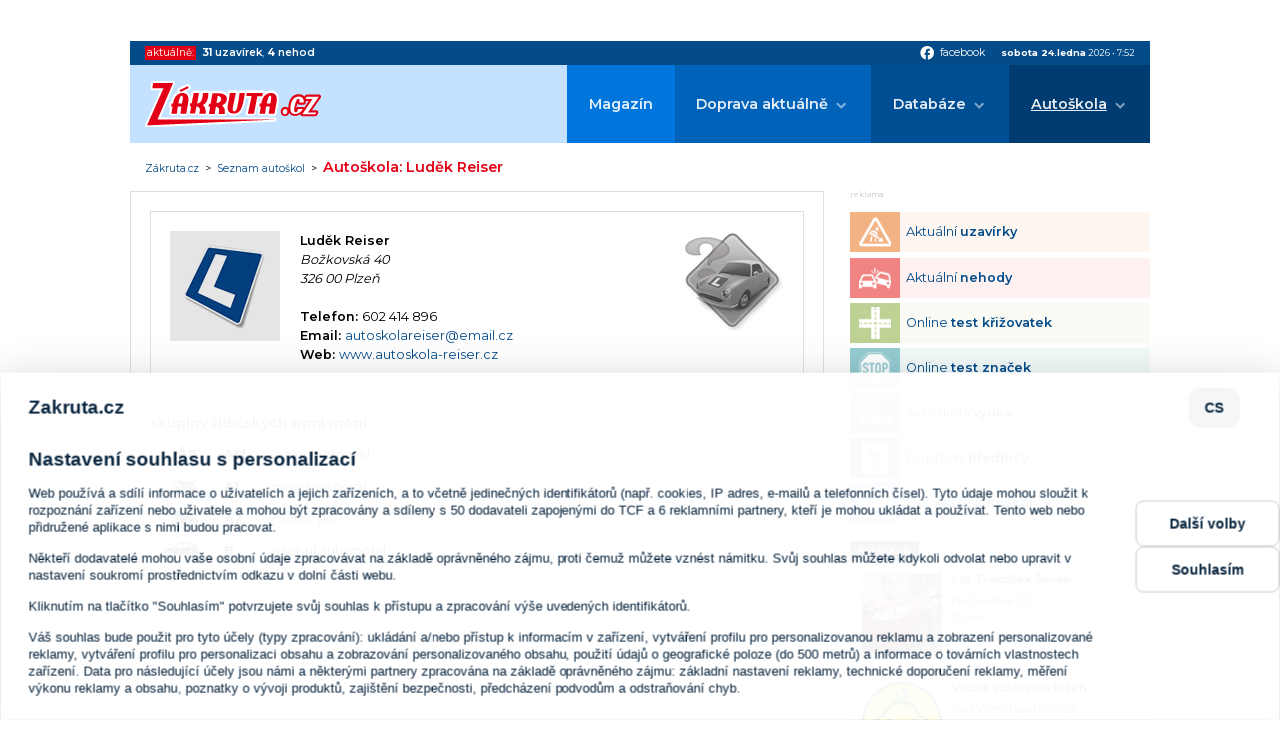

--- FILE ---
content_type: text/html; charset=ISO-8859-2
request_url: https://www.zakruta.cz/autoskola/1481/ludek-reiser/
body_size: 5441
content:
<!DOCTYPE html>
<html lang="cs">
<head>
    <meta http-equiv="content-type" content="text/html; charset=UTF-8" />
	<meta http-equiv="Content-language" content="cs" />
		    
    <meta http-equiv="X-UA-Compatible" content="IE=edge">
    <meta name="viewport" content="width=device-width, initial-scale=1.0">    
    
    <title>Autoškola: Luděk Reiser : Zákruta.cz</title>
	<meta name="description" content="Autoškola: Luděk Reiser; Zakruta.cz - dopravní informace, autoškoly, testy a recenze" />
	<meta name="keywords" content="Autoškola:,Luděk,Reiser,zákruta,dopravní informace,rally,rallye,auta,auto,doprava,411/2005,motorismus,nehody,recenze,autoškola,autoškoly,značky,dopravní značky" />
	<link rel="shortcut icon" href="/favicon.ico" />		

	<meta name="author" content="PeopleForNet.cz" />
	<meta name="copyright" content="Gladius-internet.cz" />

	<meta name="robots" content="index,follow" />
	<meta name="googlebot" content="index,follow,snippet,archive" />
	<meta http-equiv="imagetoolbar" content="no" />
	<meta name="google-site-verification" content="SCPWhr_6utE-rfgRkgrR-ucfqys-JK4t_FYsV1OBcag" />
	
	<link rel="image_src" href="//www.zakruta.cz/img/zakruta_share.jpg" />
	<meta property="og:image" content="//www.zakruta.cz/img/zakruta_share.jpg" />
    
    <link rel="stylesheet" href="/css/style.css?nocache=1769237529">

    <link rel="preconnect" href="https://fonts.gstatic.com">
    <link href="https://fonts.googleapis.com/icon?family=Material+Icons" rel="stylesheet">
    <link href="https://fonts.googleapis.com/css2?family=Montserrat:wght@400;600;700&display=swap" rel="stylesheet"> 

    <script src="https://code.jquery.com/jquery-1.8.3.min.js"></script>
    <script src="/js/fce.js?nocache=1769237529"></script>
    <script src="/js/ruffle/ruffle.js?nocache=1769237529"></script>
    
    <link rel="stylesheet" href="/lytebox/lytebox.css" type="text/css" media="screen" />
	<script type="text/javascript" language="javascript" src="/lytebox/lytebox.js"></script>
	

<script src=https://h.seznam.cz/js/cmp2/cmp_stub.js></script>
<script src=https://h.seznam.cz/js/cmp2/scmp-ext.js?webId=57506></script>


<script src="//assets.adobedtm.com/e949270ea86e/06f76135b050/launch-facbe9b48c75.min.js" async></script>


<!-- Google Tag Manager IM -->
<script>(function(w,d,s,l,i){w[l]=w[l]||[];w[l].push({'gtm.start':
new Date().getTime(),event:'gtm.js'});var f=d.getElementsByTagName(s)[0],
j=d.createElement(s),dl=l!='dataLayer'?'&l='+l:'';j.async=true;j.src=
'https://www.googletagmanager.com/gtm.js?id='+i+dl;f.parentNode.insertBefore(j,f);
})(window,document,'script','dataLayer','GTM-5TVSHV4');</script>
<!-- End Google Tag Manager -->


<!-- Google tag (gtag.js) PFN -->
<script async src="https://www.googletagmanager.com/gtag/js?id=G-5VPDKKREBM"></script>
<script>
  window.dataLayer = window.dataLayer || [];
  function gtag(){dataLayer.push(arguments);}
  gtag('js', new Date());

  gtag('config', 'G-5VPDKKREBM');
</script>



</head>
<body>
<!-- Google Tag Manager (noscript) IM -->
<noscript><iframe src="https://www.googletagmanager.com/ns.html?id=GTM-5TVSHV4"
height="0" width="0" style="display:none;visibility:hidden"></iframe></noscript>
<!-- End Google Tag Manager (noscript) -->


<div class="banner s-m-hidden-flex">
	<div class="banner-in">

<!-- Adform publisher tag -->
<!-- Tag for Zakruta.cz_19948 - TT-Zakruta-CW-Leaderboard-970-210 placement -->
<div id="adform_leaderboard">
<script data-adfscript="adx.adform.net/adx/?mid=428834&rnd=13837"></script>
</div>

	</div>
</div>
    <div class="canvas"></div>
    <div class="screen">        
        <section class="topbar">
            <div class="topbar-in content-width">
                <div class="livedata">
                    <span class="livedata-title">aktuálně:</span>
                    
                    <span class="livedata-txt"><a href="/dopravni-informace-uzavirky/"><b>31</b> <b class="semibold">uzavírek</b></a>, <a href="/dopravni-informace-nehody/"><b>4</b> <b class="semibold">nehod</b></a></span>
                </div>
                <div class="social-date">
                    <div class="social">
                        <a href="https://www.facebook.com/Z%C3%A1krutacz-118845221480354/" onclick="return !window.open(this.href)"><span class="material-icons">facebook</span><span class="social-title">facebook</span></a>
                    </div>
                    <div class="date"><span class="bold date-day">sobota 24.ledna</span> <span class="date-year">2026</span> &bull; <span class="date-clocks">7:52</span></div>
                </div>
            </div>
        </section>

        <header class="head">
            <div class="head-in content-width">
                <a href="/" class="logo"><img src="/img/zakruta.svg" alt=""></a>
                <a class="showmenu"><span class="showmenu-top"></span><span class="showmenu-middle"></span><span class="showmenu-bottom"></span></a>
                <nav class="menu">
                    <ul class="menu-1">
                        <li><a href="/magazin/" title="Magazín Zákruty">Magazín</a></li>
                        <li class="dropdown"><a href="/dopravni-informace/" title="Aktuální dopravní informace">Doprava aktuálně</a>
                        	<ul class="menu-2">
                        		<li><a href="/dopravni-informace-nehody/" title="Aktuální dopravní nehody"><span>Dopravní nehody</span></a></li>
								<li><a href="/dopravni-informace-uzavirky/" title="Aktuální dopravní uzavírky"><span>Krátkodobé uzavírky</span></a></li>
								<li><a href="/dopravni-informace-uzavirky-dlouhodobe/" title="Aktuální dlouhodobé dopravní uzavírky"><span>Dlouhodobé uzavírky</span></a></li>
								<li><a href="/dopravni-informace-uzavirky-planovane/" title="Plánované dopravní uzavírky"><span>Plánované uzavírky</span></a></li>
                        	</ul>
						</li>
						<li class="dropdown"><a href="/databaze" title="Databáze">Databáze</a>
                            <ul class="menu-2">
                                <li><a href="/automobil/" title="Automobilky">Katalog automobilek</a></li>
                                <li><a href="/slovnik-pojmu/" title="Slovník pojmů z auto moto">Slovník pojmů a zkratek</a></li>
                                <li><a href="/znaceni-pneumatik/" title="Značení pneumatik">Značení pneumatik</a></li>
                                <li><a href="/rozmery-disku/" title="Rozměry disků">Rozměry disků</a></li>
                                <li><a href="/znaceni-vozidel/" title="Značení vozidel">Značení vozidel</a></li>
                            </ul>
                        </li>
                        <li class="dropdown act"><a href="/autoskoly/" title="Autoškola">Autoškola</a>
                            <ul class="menu-2">
                                <li><a href="/vyuka" title="Výuka">Výuka</a>
                                    <ul class="menu-3">
                                        <li><a href="/autoskola-zakladni-pravidla/" title="Základní pravidla">Základní pravidla</a></li>
                                        <li><a href="/autoskola-cyklisti/" title="Cyklisti">Cyklisti</a></li>
                                        <li><a href="/animace-dopravnich-situaci/" title="Animace dopravních situací">Animace dopravních situací</a></li>
                                        <li><a href="/autoskola-hra/" title="Křižovatky">Křižovatky</a></li>
                                        <li><a href="/dopravni-znaceni/" title="Dopravní značení">Dopravní značky</a></li>
                                    </ul>
                                </li>
                                <li><a href="/predpisy" title="Předpisy">Předpisy</a>
                                    <ul class="menu-3">
                                        <li><a href="/skupiny-ridicskych-opravneni/" title="Skupiny a podskupiny řidičských oprávnění">Skupiny a podskupiny řidičských oprávnění</a></li>
                                        <li><a href="/silnicni-zakon/" title="Silniční zákon">Silniční zákon</a></li>
                                        <li><a href="/bodovy-system/" title="Bodový systém">Bodový systém</a></li>
                                        <li><a href="/povinna-vybava/" title="Povinná výbava">Povinná výbava</a></li>
                                        <li><a href="/zimni-provoz-vozidel/" title="Zimní provoz">Zimní provoz</a></li>
                                    </ul>
                                </li>
                                <li><a href="/autoskola-testy" title="Testy">Testy</a>
                                    <ul class="menu-3">
                                        <li><a href="/autoskola-test-krizovatek/" title="Test křižovatek">Test křižovatek</a></li>
                                        <li><a href="/autoskola-test-znacek/" title="Test dopravních značek">Test dopravních značek</a></li>
                                        <li><a href="/autoskola-test-pravidel/" title="Test pravidel silničního provozu">Test pravidel silničního provozu</a></li>
                                    </ul>
                                </li>
                                <li><a href="/seznam-autoskol/" title="Seznam autoškol">Seznam autoškol</a>
									<ul class="menu-3">
										<li><a href="/mapa-autoskol/" title="Mapa autoškol">Mapa autoškol</a></li>
										<li><a href="/sprava-autoskoly/" title="Správa autoškoly">Správa autoškoly</a></li>
                                        <li><a href="/registrace-autoskoly/" title="Registrace autoškoly">Registrace autoškoly</a></li>
									</ul>
								</li>
                            </ul>
                        </li>
                    </ul>
                </nav>
            </div>
        </header>
	<div class="path">
        <div class="path-in content-width">
		    <a href="/" title="Zákruta.cz" class="path-to-home">Zákruta.cz</a><span class="path-spacing">&nbsp;&nbsp;&gt;&nbsp;&nbsp;</span><a href="/seznam-autoskol" title="Seznam autoškol">Seznam autoškol</a>&nbsp;&nbsp;&gt;&nbsp;&nbsp;<h1>Autoškola: Luděk Reiser</h1>
        </div>
    </div>
        <section class="page">
            <div class="page-in content-width">
                <div class="l">
                
  
<div class="blok">

<div class="blok bmg-20 flex flex-mobile space-between">
	<div class="autoskola-kontakt-out flex">
		<a class="block rmg-20 bmg-20"><img src="/img/autoskola/logo.jpg" width="110" height="110" /></a>
		<div class="autoskola-kontakt bmg-10">
		<strong>Luděk Reiser</strong>
		<address>Božkovská 40<br />326 00  Plzeň</address><br />

		<strong>Telefon: </strong>602 414 896<br /><strong>Email: </strong><a href="mailto:autoskolareiser@email.cz">autoskolareiser@email.cz</a><br /><strong>Web: </strong><a href="https://www.autoskola-reiser.cz" onclick="return !window.open(this.href)">www.autoskola-reiser.cz</a><br />		</div>
	</div>
	<div class="lmg-auto">
		<img src="/img/autoskola/neoverena.jpg" alt="Neověřená autoškola" />	</div>
</div>


<div class="autoskola-popis bmg-10 tmg-10">

<h3>skupiny řidičských oprávnění:</h3>
<table class="table1 bmg-10">
	<tr><td class="t-right tiny"><img src="/img/skupiny/am.gif" alt="lehký motocykl" class="block lmg-auto" /></td><th class="t-left tiny">AM</th><td>lehký motocykl</td></tr>
	<tr><td class="t-right tiny"><img src="/img/skupiny/a1.gif" alt="malý motocykl" class="block lmg-auto" /></td><th class="t-left tiny">A1</th><td>malý motocykl</td></tr>
	<tr><td class="t-right tiny"><img src="/img/skupiny/a2.gif" alt="motocykl" class="block lmg-auto" /></td><th class="t-left tiny">A2</th><td>motocykl</td></tr>
	<tr><td class="t-right tiny"><img src="/img/skupiny/b.gif" alt="osobní automobil" class="block lmg-auto" /></td><th class="t-left tiny">B</th><td>osobní automobil</td></tr>
</table>

</div>





</div>
        			</div>
              

                <div class="r">
<div class="banner banner--side">
	<div class="banner-in">
		<div class="banner-title">reklama</div>

<!-- Adform publisher tag -->
<!-- Tag for Zakruta.cz_19948 - TT-Zakruta-CW-Square-300-600 placement -->
<div id="adform_square">
<script data-adfscript="adx.adform.net/adx/?mid=428835&rnd=75324"></script>
</div>

	</div>
</div>


<section class="nav-boxes nav-boxes--col">
    <div class="nav-boxes-in">
	<a href="/dopravni-informace-uzavirky/" title="Aktuální uzavírky" class="nav-box nav-box--uzavirky">
		<span class="nav-box-ico">
			<img src="/img/icons/navbox/uzavirky.png" alt="">
		</span>
		<span class="nav-box-title">
			Aktuální <b class="semibold">uzavírky</b>
		</span>
	</a>
	<a href="/dopravni-informace-nehody/" title="Aktuální nehody" class="nav-box nav-box--nehody">
		<span class="nav-box-ico">
			<img src="/img/icons/navbox/nehody.png" alt="">
		</span>
		<span class="nav-box-title">
			Aktuální <b class="semibold">nehody</b>
		</span>
	</a>
	<a href="/autoskola-test-krizovatek/" title="Online test křižovatek" class="nav-box nav-box--krizovatky">
		<span class="nav-box-ico">
			<img src="/img/icons/navbox/krizovatky.png" alt="">
		</span>
		<span class="nav-box-title">
			Online <b class="semibold">test křižovatek</b>
		</span>
	</a>
	<a href="/autoskola-test-znacek/" title="Online test značek" class="nav-box nav-box--znacky">
		<span class="nav-box-ico">
			<img src="/img/icons/navbox/znacky.png" alt="">
		</span>
		<span class="nav-box-title">
			Online <b class="semibold">test značek</b>
		</span>
	</a>
	<a href="/vyuka/" title="Autoškola výuka" class="nav-box nav-box--vyuka">
		<span class="nav-box-ico">
			<img src="/img/icons/navbox/autoskola_vyuka.png" alt="">
		</span>
		<span class="nav-box-title">
			Autoškola <b class="semibold">výuka</b>
		</span>
	</a>
	<a href="/predpisy/" title="Dopravní předpisy" class="nav-box nav-box--predpisy">
		<span class="nav-box-ico">
			<img src="/img/icons/navbox/predpisy.png" alt="">
		</span>
		<span class="nav-box-title">
			Dopravní <b class="semibold">předpisy</b>
		</span>
	</a>
	<a href="/seznam-autoskol/" title="Seznam autoškol" class="nav-box nav-box--autoskola-databaze">
		<span class="nav-box-ico">
			<img src="/img/icons/navbox/autoskola_databaze.png" alt="">
		</span>
		<span class="nav-box-title">
			Databáze <b class="semibold">autoškol</b>
		</span>
	</a>
	</div>
</section>
<div class="autoskola-boxy">
<a class="h-section" href="/seznam-autoskol/">Autoškoly</a>
			<a class="autoskola-box flex" title="Ing. František Šimek" href="/autoskola/1491/ing-frantisek-simek/">
				<span class="autoskola-box-img flex-false rmg-10">
<img src="/data/autoskola/425ea4b9fa4d4e312762e0efa71a49b1.jpg" width="80" height="80" class="block" />				</span>
				<span class="autoskola-box-txt">
					<h4>Ing. František Šimek</h4>
Na Roudné 32<br />Plzeň				</span>
			</a>
			<a class="autoskola-box flex" title="Vlídná autoškola Plzeň" href="/autoskola/1501/vlidna-autoskola-plzen/">
				<span class="autoskola-box-img flex-false rmg-10">
<img src="/data/autoskola/d2abb7ec62420bbf87bc1d748262f4b8.jpg" width="80" height="80" class="block" />				</span>
				<span class="autoskola-box-txt">
					<h4>Vlídná autoškola Plzeň</h4>
Pod Všemi svatými 23<br />Plzeň				</span>
			</a>
			<a class="autoskola-box flex" title="Květuše Přibilová" href="/autoskola/1480/kvetuse-pribilova/">
				<span class="autoskola-box-img flex-false rmg-10">
<img src="/img/autoskola/logo_s.jpg" width="80" height="80" class="block" />				</span>
				<span class="autoskola-box-txt">
					<h4>Květuše Přibilová</h4>
Tomanova 12<br />Plzeň				</span>
			</a>
</div>                
                </div>
            </div>
        </section>
        
        

		<footer class="foot">
            <div class="foot-in content-width">
                <div class="copy"><span class="copy-1"><b>Copyright &copy; People For Net a.s.</b>,</span> <a href="https://www.peoplefornet.cz" onclick="return !window.open(this.href)">tvorba www stránek</a> People For Net a.s.</div>
                <div class="footmenu">
                    <ul>
                        <li><a href="/o-nas/" title="O nás">O nás</a></li>
                        <li><a href="/cookies/" title="Cookies">Cookies</a></li>
                        <li><a href="https://www.impressionmedia.cz/zasady-ochrany-osobnich-udaju/index.html " onclick="return !window.open(this.href)" title="Soukromí">Soukromí</a></li>
                        <li><a href="/sprava-autoskoly/" title="Správa autoškoly">Správa autoškoly</a></li>
                        <li><a href="/registrace-autoskoly/" title="Registrace autoškoly">Registrace autoškoly</a></li>
                        <li><a href="/kontakt/" title="Kontakt">Kontakt</a></li>
                    </ul>
                </div>
            </div>
        </footer>

        <section class="copyright">
            <div class="content-width">
                <p><b>Obsah stránek serveru www.zakruta.cz je chráněn autorským zákonem.</b><br>
                Kopírování a šíření textů, fotografií a dalšího obsahu portálu v jakékoli podobě bez písemného souhlasu redakce je nezákonné.<br>
                Unauthorised copying and publishing of any content of this website is strictly prohibited.<br>
                Tento portál mediálně zastupuje Impression Media, s.r.o.</p>
            </div>
        </section>
    </div>


<!-- (C)2000-2010 Gemius SA - gemiusAudience / zakruta.cz / Ostatni -->
<script type="text/javascript">
<!--//--><![CDATA[//><!--
var pp_gemius_identifier = 'd1M7YArbMByPq6GOjOPa7NUo.DiN34w7Da1eg6Z0a.7.p7';
// var pp_gemius_use_cmp = true;
function gemius_pending(i) { window[i] = window[i] || function() {var x = window[i+'_pdata'] = window[i+'_pdata'] || []; x[x.length]=arguments;};};
gemius_pending('gemius_hit'); gemius_pending('gemius_event'); gemius_pending('pp_gemius_hit'); gemius_pending('pp_gemius_event');
(function(d,t) {try {var gt=d.createElement(t),s=d.getElementsByTagName(t)[0]; gt.setAttribute('async','async'); gt.setAttribute('defer','defer');
 gt.src='https://gacz.hit.gemius.pl/xgemius.js'; s.parentNode.insertBefore(gt,s);} catch (e) {}})(document,'script');
//--><!]]>
</script>





<!-- Begin comScore Tag --> 
<script> 
 var _comscore = _comscore || []; 
 _comscore.push({ c1: "2", c2: "9883551" }); 
 (function() { 
   var s = document.createElement("script"), el = document.getElementsByTagName("script")[0]; s.async = true; 
   s.src = (document.location.protocol == "https:" ? "https://sb" : "http://b") + ".scorecardresearch.com/beacon.js"; 
   el.parentNode.insertBefore(s, el); 
 })(); 
</script> 
<noscript> 
 <img src="http://b.scorecardresearch.com/p?c1=2&c2=9883551&cv=2.0&cj=1" /> 
</noscript> 
<!-- End comScore Tag -->


<script type="text/javascript">
  var _gaq = _gaq || [];
  _gaq.push(['_setAccount', 'UA-5350086-12']);
  _gaq.push(['_trackPageview']);
  (function() {
    var ga = document.createElement('script'); ga.type = 'text/javascript'; ga.async = true;
    ga.src = ('https:' == document.location.protocol ? 'https://' : 'http://') + 'stats.g.doubleclick.net/dc.js';
    var s = document.getElementsByTagName('script')[0]; s.parentNode.insertBefore(ga, s);
  })();
</script>

 


</body>
</html>

--- FILE ---
content_type: text/html; charset=UTF-8
request_url: https://iprima-hb.impressionmedia.cz/statistics/cmpTimeout.php?configId=10031&statistics=1&groupBidsReceivedTable=3&groupRandId=-100&hbmasterscript=hb-0&device=pc&platform=Linux%20x86_64&language=en-us%40posix&cookieEnabled=true&innerWidth=1280&innerHeight=720&timeA=0&data=%224%7CNot-Given%22
body_size: 147
content:
GET[data]: "4|Not-Given"
data: 4
typ: Not-Given

            Access-Control-Allow-Origin OK (DI) // statistics: 1 // cmpTimeout // id: 488512574

            cmpTimeout END

--- FILE ---
content_type: text/plain; charset=UTF-8
request_url: https://at.teads.tv/fpc?analytics_tag_id=PUB_14462&tfpvi=&gdpr_status=23&gdpr_reason=230&gdpr_consent=&ccpa_consent=&shared_ids=&sv=d656f4a&
body_size: 56
content:
YjJmOTI5MzAtM2Q3MS00ZjQwLWEwOGMtY2Q2ZjY2YmE3Yzc2Iy04MA==

--- FILE ---
content_type: image/svg+xml
request_url: https://www.zakruta.cz/img/zakruta.svg
body_size: 6036
content:
<?xml version="1.0" encoding="utf-8"?>
<!-- Generator: Adobe Illustrator 24.0.2, SVG Export Plug-In . SVG Version: 6.00 Build 0)  -->
<svg version="1.1" id="Vrstva_1" xmlns="http://www.w3.org/2000/svg" xmlns:xlink="http://www.w3.org/1999/xlink" x="0px" y="0px"
	 viewBox="0 0 181.8 48.1" style="enable-background:new 0 0 181.8 48.1;" xml:space="preserve">
<path style="fill-rule:evenodd;clip-rule:evenodd;fill:#E30016;" d="M164.5,27.6l4.5-6.9h-2.9c0.1,1.1,0,1.9,0,1.9
	c-0.1,1-1.1,1.9-2.1,1.9h-4.7c-0.9,0-1.6-0.6-1.9-1.3c-0.1,0.4-0.2,0.8-0.3,1.2c-0.1,0.5-0.3,1-0.4,1.5c-0.2,0.7-0.4,1.4-0.5,2
	c0.4-0.6,1.1-1,1.7-1h5C163.6,26.9,164.2,27.2,164.5,27.6 M165,15.5c0.2-0.6,1.3-1.4,2-1.4l12.7-0.1c1.7,0,2.7,2,1.8,3.3l-9.1,13
	h4.5c1.5,0,2.6,1.6,1.9,3l-0.9,1.9c-0.3,0.6-1.3,1.2-1.9,1.2h-13.4c-1.1,0-2-0.9-2.1-1.9c-1.4,0.9-3.3,1.6-5.4,1.6
	c-3.2,0-5.1-1.2-6.1-3.1c-0.3,1.1-1,1.9-1.8,2.5c-1,0.7-2.3,1.1-3.5,0.8c-1.3-0.3-2.3-1.1-2.9-2.2c-0.5-1-0.7-2.2-0.5-3.5h0
	c0.3-1.2,1-2.3,1.9-3h0c1-0.7,2.3-1.1,3.5-0.8c0.9,0.2,1.7,0.7,2.3,1.3c0-1.1,0.2-2.3,0.3-3.6c0.5-3,1.6-5.9,3.5-7.9
	c1.8-1.9,4.2-3,7.2-3c2.9,0.1,4.6,1.2,5.6,2.5L165,15.5z"/>
<path style="fill-rule:evenodd;clip-rule:evenodd;fill:#FFFFFF;" d="M117,22.1c0.3-0.5,0.9-0.9,1.5-1c0.2-1,0.5-2.1,0.9-3
	c0-0.1,0.1-0.2,0.1-0.3h-1.7C117.5,19.5,117.2,20.9,117,22.1 M18.8,31.4l-2.8,6.3l117.8,0.2c1.1,0,2.1,1.1,2.1,2.1v0
	c0,1-1,2.1-2,2.1L2.2,48.1c-1.5,0.1-2.6-1.6-2-3c1.9-4.3,3.8-8.6,5.7-12.8c3.3-7.5,6.6-15.1,10-22.6l-8.2,0c-1.2,0-2.3-1.2-2.1-2.4
	C5.7,6.2,5.8,5.1,6,3.9c0.1-0.7,0.2-1.4,0.3-2.1C6.4,0.9,7.4,0,8.4,0h20.6c1.5,0,2.5,1.6,1.9,2.9C26.9,12.4,22.8,21.9,18.8,31.4z
	 M138,22.4c-0.6,3-1.1,5.9-1.6,8.8c-0.2,1-0.3,1.9-0.5,2.9c-0.1,0.9-1.2,1.8-2.1,1.8h-6c-0.8,0-1.6-0.6-1.9-1.3
	c-0.4,0.7-1.2,1.2-1.9,1.2h-5.7c-1.2,0-2.3-1.3-2.1-2.5l0.9-5.2c-0.5-0.3-1-0.8-1.2-1.4c-0.1,0.3-0.1,0.5-0.1,0.6
	c-1.2,6.2,0,0,0.1-0.6c-0.1,0.3-0.4,2.2-1.4,7.4c-0.2,0.8-1.2,1.7-2.1,1.7h-6.3c-1.3,0-2.3-1.3-2.1-2.5c0.5-2.2,0.9-4.4,1.4-6.7
	c0.6-3,1.3-6,1.9-9h-2.9c0,0-0.1,0-0.1,0c-0.3,1.6-0.6,3.2-0.9,4.8c-0.2,0.9-0.4,1.7-0.6,2.5c-0.2,0.8-0.4,1.4-0.6,2
	c-0.9,2.5-2.1,4.6-3.7,6.2c-1.7,1.7-4,2.7-6.9,2.7c-0.8,0-1.5-0.1-2.2-0.2c-1.9-0.4-3.5-1.2-4.6-2.6c-0.2-0.2-0.3-0.4-0.4-0.6
	c0,1-0.1,1.8-0.1,1.8c-0.1,1-1.1,1.9-2.1,1.9h-6.3c-1,0-1.8-0.7-2-1.5c-0.3,0.8-1.2,1.5-2,1.5H66c-0.7,0-1.4-0.4-1.8-1.1
	c-0.4,0.4-1,0.8-1.5,0.8h-6.5c-1.4,0-2.4-1.4-2-2.7c0-0.2-0.1-0.1-0.1,0l-0.2,1c-0.2,0.8-1.2,1.7-2.1,1.7h-5.3
	c-0.8,0-1.6-0.6-1.9-1.3c-0.3,0.7-1.2,1.4-2,1.4h-6c-0.8,0-1.6-0.6-1.9-1.3c-0.4,0.7-1.2,1.2-1.9,1.2h-5.7c-1.2,0-2.3-1.3-2.1-2.5
	l0.9-5.2c-0.8-0.4-1.4-1.4-1.2-2.3l0.6-3.1c0.1-0.7,0.9-1.5,1.7-1.7c0.3-1.6,0.9-3.1,1.7-4.6c1-1.9,2.4-3.6,4.2-4.7h0
	c0.4-0.2,0.8-0.4,1.2-0.6l-0.3-0.5c-0.7-1-0.2-2.6,0.8-3.1c0.8-0.4,1.6-0.8,2.4-1.2c2.1-1,4.1-2,6.2-3c0.9-0.4,2.3,0,2.8,0.9
	c0.1,0.2,0.2,0.4,0.3,0.6c0.2,0.4,0.5,0.9,0.7,1.3c0.5,1,0,2.4-1,2.9c-1.2,0.6-2.4,1.1-3.6,1.7c1.2,0.5,2.3,1.4,3.1,2.6
	c1,1.5,1.3,3.3,1.3,5.1c0,0,0,0.1,0,0.1c0.4-2.3,0.9-4.5,1.3-6.8c0.2-0.8,1.2-1.7,2.1-1.7l5.5-0.1c0.9,0,1.7,0.6,2,1.5
	c0.3-0.8,1.2-1.5,2-1.5h5.6c1,0,2.1,1.1,2.1,2.1c0,0.2,0,0.3,0,0.5c0-0.2,0.1-0.3,0.1-0.5c0.1-0.8,1.2-1.7,2-1.8
	c0,0,1.9-0.1,5.7-0.1c1.8,0,4,0.2,6.1,0.9c1.5,0.5,2.8,1.4,3.8,2.6c0.1-0.7,0.2-1.4,0.3-2.1c0.1-0.9,1.2-1.8,2.1-1.8h6.2
	c0.8,0,1.6,0.6,1.9,1.3c0.4-0.7,1.2-1.2,1.9-1.2h5.4c0.4,0,0.7,0.1,1,0.3c0.3-0.2,0.7-0.4,1.1-0.4h16.5c1,0,2,0.9,2.1,1.9
	c0.1,0,0.1-0.1,0.2-0.1c1.1-0.8,2.4-1.3,3.9-1.5c1.5-0.3,3.3-0.3,4.9,0.1c1.5,0.4,2.8,1.2,3.8,2.5v0c1,1.2,1.5,2.7,1.7,4.2
	C138.4,19.1,138.3,20.9,138,22.4z"/>
<path style="fill-rule:evenodd;clip-rule:evenodd;fill:#FFFFFF;" d="M159.4,22.4h4.7c0,0,0.6-6.2-5.1-6.3c-5-0.1-7.8,4.1-8.5,9
	c-0.7,4.9-0.6,9.1,4.6,9.1c5.3,0,7.9-5.2,7.9-5.2h-5c0,0-0.2,3.5-2.3,3.5c-2.1,0-2-3.6-0.9-7.2c1-3.7,1.6-6.9,3.9-6.8
	C160.5,18.5,159.4,22.4,159.4,22.4 M167,16.2l-0.9,2.4h6.9l-10.4,15.9h13.4l0.9-1.9h-8.6l11.4-16.4L167,16.2z M146.9,32.3
	c-0.3,1.5-1.6,2.4-2.9,2.2c-1.3-0.3-2-1.7-1.7-3.2c0.3-1.5,1.6-2.4,2.9-2.2C146.5,29.4,147.3,30.8,146.9,32.3z"/>
<path style="fill-rule:evenodd;clip-rule:evenodd;fill:#E30016;" d="M12.9,39.9L133.8,40v0L2.1,46C7.8,33.2,13.4,20.4,19,7.6H7.6
	c0.3-1.8,0.5-3.6,0.8-5.4h20.6C23.6,14.7,18.3,27.3,12.9,39.9 M34.5,23.2h3.7c0.3-1.1,1.8-8-0.3-8C35.9,15.2,34.8,21.6,34.5,23.2z
	 M44.5,22.9l-1.9,10.9l-6,0l1.1-7.5h-3.8l-1,7.5h-5.7l1.3-7.5h-1.6l0.6-3.1H29c0.3-3.5,2.1-7.7,5.1-9.5c2.8-1.7,7.8-2,9.8,1.1
	C45.3,16.9,44.9,20.4,44.5,22.9z M53.9,23.2c2.7,0.4,4.6-2.9,5.2-5.2c0.5-1.8,0.7-3.8,0.8-5.6h5.6c0,1.9-0.2,3.8-0.6,5.6
	c-0.6,2.9-2.3,5.7-5.2,6.9c0,0,1.6,1,2.5,3.7c0.9,2.7,0.4,5.2,0.4,5.2h-6.5c0,0,0.7-2.4,0.6-4.3c-0.2-2.8-3.5-3.3-3.5-3.3l-1.5,7.5
	h-5.3l1.3-7.5h-1.5l0.6-3.1h1.4c0.7-3.6,1.4-7.2,2.1-10.7l5.5-0.1C55.2,16,54.5,19.6,53.9,23.2z M73.7,22.9c2.8,0,5.2-1.7,5-4.5
	c-0.1-1.8-1.8-2.9-3.5-3.1C74.7,17.8,74.2,20.4,73.7,22.9z M83.4,22.3c-1.5,2.1-3.8,3-3.8,3s1.9,1.8,2.5,3.5
	c0.6,1.7,0.2,5.3,0.2,5.3h-6.3c0,0,0.6-1,0.6-4.2c0-2.9-3.4-3.3-3.4-3.3l-1.2,7.5H66l1.4-7.5l-1.7,0l0.5-3.1l1.6,0
	c0.6-3.6,1.3-7.2,1.9-10.7c0,0,1.9-0.1,5.7-0.1c2.7,0,6.8,0.5,8.4,3.1C85.2,17.8,84.7,20.5,83.4,22.3z M91.8,22
	c-0.1,0.4-0.2,0.8-0.2,1.1c-0.8,3.9-2,8.3,0.6,8.3c2.6,0,3.2-4.8,3.9-8.3c0.7-3.5,1.1-7.2,1.6-10.7h5.4c-0.4,3.2-0.9,6.4-1.6,9.6
	c-0.4,1.6-0.8,3.1-1.2,4.3c-1.6,4.5-3.9,7.5-8.6,7.5c-4.6,0-7.3-2.7-6.1-9c0.8-4.1,1.5-8.3,2.1-12.4h6.2
	C93.2,15.6,92.5,18.8,91.8,22z M105.2,12.4h16.5v0c-0.2,1.1-0.3,2.2-0.5,3.3h-5.1c-1.2,6.1-2.3,12.1-3.5,18.1h-6.3
	c1.3-6.1,2.6-12.2,3.8-18.2h-5.5v0C104.8,14.5,105,13.4,105.2,12.4z M125.8,23.2h3.7c0.4-1.7,0.7-3.5,0.8-5.2c0-0.8,0.1-2.8-1-2.8
	c-1.1,0-1.8,1.9-2.2,2.8C126.5,19.7,126.1,21.5,125.8,23.2z M135.9,22c-0.8,3.9-1.4,7.8-2.1,11.8l-6,0l1.1-7.5h-3.8l-1,7.5h-5.7
	l1.3-7.5h-1.6v0l0.6-3.1h1.5c0,0,0-0.4,0.2-1.1c0.4-2,1.1-4.1,2.3-5.8c1.3-1.9,3.2-3.2,5.5-3.7c2.3-0.4,5.1-0.1,6.6,1.8
	C136.5,16.4,136.4,19.6,135.9,22z"/>
<path style="fill-rule:evenodd;clip-rule:evenodd;fill:#E30016;" d="M36.8,11.3l-1.2-1.8c2.9-1.4,5.7-2.8,8.6-4.1
	c0.3,0.6,0.7,1.3,1,1.9C42.4,8.7,39.6,10,36.8,11.3"/>
</svg>
